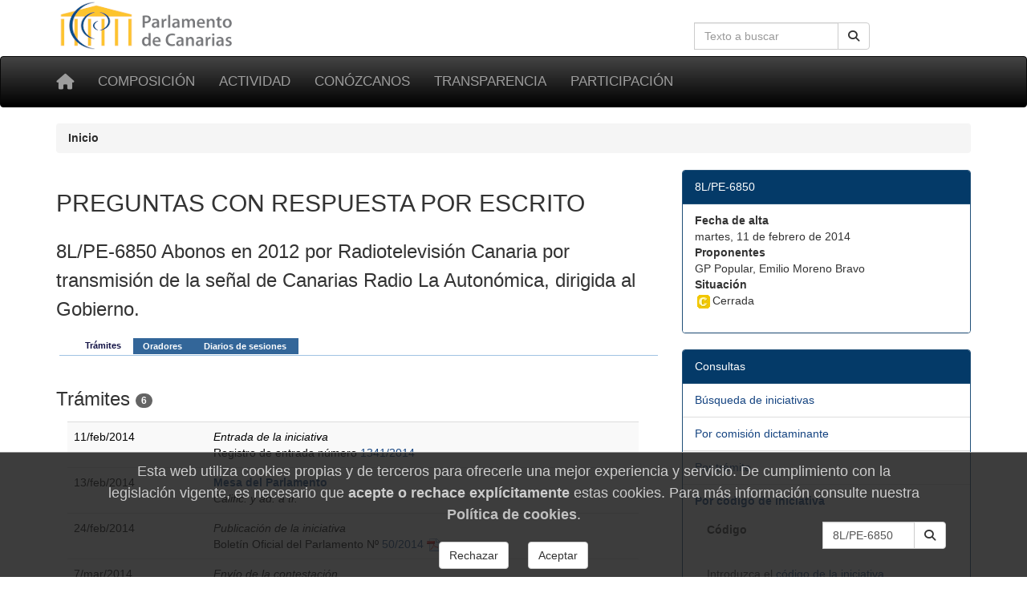

--- FILE ---
content_type: text/html; charset=utf-8
request_url: https://parcan.es/iniciativas/tramites.py?id_iniciativa=8L/PE-6850
body_size: 4415
content:
<!DOCTYPE html>
<html lang="es" prefix="og: http://ogp.me/ns#">
<head>
  <meta name="viewport" content="width=device-width, initial-scale=1">
  <meta name="version" content="2">
  <meta charset="utf-8">
  <meta http-equiv="X-UA-Compatible" content="IE=edge">

  <!-- favicon -->
  <link rel="icon" type="image/png" href="/static/favicon-96x96.png" sizes="96x96">
  <link rel="icon" type="image/svg+xml" href="/static/favicon.svg">
  <link rel="shortcut icon" href="/static/favicon.ico">
  <link rel="apple-touch-icon" sizes="180x180" href="/static/apple-touch-icon.png">
  <meta name="apple-mobile-web-app-title" content="Parlamento de Canarias">
  <link rel="manifest" href="/static/site.webmanifest">

  <meta name="description" content="8L/PE-6850 abonos en 2012 por Radiotelevisión Canaria por transmisión de la señal de Canarias Radio La Autonómica, dirigida al Gobierno. | Trámites">
    <!-- Metas -->
        
        
    <title>8L/PE-6850 abonos en 2012 por Radiotelevisión Canaria por transmisión de la señal de Canarias Radio La Autonómica, dirigida al Gobierno. | Trámites - Parlamento de Canarias</title>

    
        <!-- Font awesome -->
        <link href="/static/fontawesome/css/all.min.css" rel="stylesheet">
        <!-- jQuery -->
        <link href="/static/css/jquery-ui.min.css" rel="stylesheet">
        <!-- Bootstrap -->
        <link href="/static/css/bootstrap.min.css" rel="stylesheet">
        <!-- Tracer -->
        
        <!-- Custom css -->
        <link href="/static/css/parcan.css" rel="stylesheet">
        <link href="/static/css/future.css" rel="stylesheet">
        <link href="/static/css/print.css" rel="stylesheet" media="print">
        <!-- Read Speaker -->
        
            
        

        <link href="/static/iniciativas/css/tramites.css" rel="stylesheet" media="screen"><link href="/static/css/tabhead.css" rel="stylesheet" media="screen">
    

    <!-- Cookie consent -->
    
        <link href="/static/components/css/cookie_consent.css" rel="stylesheet">
    

    

</head>
<body>

<div class="container">
    <div class="row hidden-xs">
        <div class="col-sm-8 col-xs-0">
            <a href="/" title="Ir a la página principal del Parlamento de Canarias"><img
                    id="logo" src="/static/art/logo.png" height="64" width="230"
                    alt="Logo del Parlamento de Canarias"></a>
        </div>

        <div class="col-sm-4 col-xs-12">

            
                <form class="navbar-form" role="search" id="search-form" action="/buscar/index.py">
                    <div class="input-group">
                        <label class="hidden" for="search-input" id="search-label">Búsqueda en la web</label>
                        <input id="search-input" type="text" class="form-control pull-right" name="q" tabindex="0"
                               value=""
                               placeholder="Texto a buscar" aria-label="Cuadro de búsqueda en la web">
                        <div class="input-group-btn">
                            <button id="but1" tabindex="0" type="submit" class="btn btn-default pull-right" aria-label="Buscar">
                                <span class="fas fa-search"></span>
                            </button>
                        </div>
                    </div>
                </form>
            

        </div>
    </div>
</div>

<div id="top-menu" class="navbar navbar-inverse" role="navigation">
    <div class="container">
        <div class="navbar-header">
            <button type="button" aria-label="Menu" class="navbar-toggle" data-toggle="collapse" data-target=".navbar-collapse">
                <span class="sr-only">Toggle navigation</span>
                <span class="icon-bar"></span>
                <span class="icon-bar"></span>
                <span class="icon-bar"></span>
            </button>
            <a class="navbar-brand" href="/" title="Inicio" aria-label="Inicio">
                <span class="fas fa-home" aria-hidden="true"></span></a>
        </div>
        <div class="collapse navbar-collapse">

            <ul class="nav navbar-nav" style="font-size: 85%;">
                
                    
<li><a href="/composicion/">Composición</a></li>
<li><a href="/actividad/">Actividad</a></li>
<li><a href="/conozcanos/">Conózcanos</a></li>
<li><a href="/transparencia/">Transparencia</a></li>
<li><a href="/participacion/">Participación</a></li>


                
            </ul>

        </div><!--/.nav-collapse -->
         
    </div>
</div>

  

  
  <div class="container">
    <div class="row">
      <div class="col-xs-12 col-sm-12" aria-label="Rastro de navegación">
          <nav aria-label="Breadcrumb">
            <ol class="breadcrumb">
              
              <li class="active">
                <b>Inicio</b>
              </li>
            </ol>
          </nav>
        </div>
      </div>
    </div>
  



    



    


<main id="readable">
    <div class="container">
        
            <div id="content" class="row">
                <div class="col-sm-12">
                    <header>
                        
                    </header>
                </div>


                <div class="col-sm-8">
                    
                        <section aria-label="Descripción">
<p class="h2">PREGUNTAS CON RESPUESTA POR ESCRITO</p>
<p class="h3">8L/PE-6850 Abonos en 2012 por Radiotelevisión Canaria por transmisión de la señal de Canarias Radio La Autonómica, dirigida al Gobierno.</p>
</section>
<section aria-label="Trámites">
<div class="tabhead">
<ul>
<li><a href="/iniciativas/tramites.py?id_iniciativa=8L/PE-6850" class="first active"><span>Tr&aacute;mites</span></a></li>
<li><a href="/iniciativas/oradores.py?id_iniciativa=8L/PE-6850"><span>Oradores</span></a></li>
<li><a href="/iniciativas/diarios.py?numero=8L/PE-6850" class="last"><span>Diarios de sesiones</span></a></li>
</ul>
</div><div class="tab"></div>
<p class="h3">Trámites <span class="badge">6</span></p>
<table class="table table-striped tramites" align="center" border="0">
<a name="8L/PE-6850001"></a>
<tr>
<td class="date">11/feb/2014</td>
<td>
<i>Entrada de la iniciativa</i><br>
Registro de entrada número <a href="/registro/pdf.py?id_registro=201401341">1341/2014</a>
</td></tr>
<a name="8L/PE-6850002"></a>
<tr>
<td class="date">13/feb/2014</td>
<td>
<a href="/composicion/organo.py?ID_ORGANO=080201"><b>Mesa del Parlamento</b></a><br>
<i>Calific. y ad. a tr.</i><br>
</td></tr>
<a name="8L/PE-6850003"></a>
<tr>
<td class="date">24/feb/2014</td>
<td>
<i>Publicación de la iniciativa</i><br>
Boletín Oficial del Parlamento Nº <a href="/files/pub/bop/8l/2014/050/bo050.pdf">50/2014</a> <img src="/static/art/fileicons/pdf.png" width="16" height="16" alt="Documento PDF" class="noborder">
</td></tr>
<a name="8L/PE-6850004"></a>
<tr>
<td class="date">7/mar/2014</td>
<td>
<i>Envío de la contestación</i><br>
Registro de entrada número <a href="/registro/pdf.py?id_registro=201402048">2048/2014</a>
</td></tr>
<a name="8L/PE-6850005"></a>
<tr>
<td class="date">13/mar/2014</td>
<td>
<a href="/composicion/organo.py?ID_ORGANO=080201"><b>Mesa del Parlamento</b></a><br>
<i>Orden de tr. de la contestación</i><br>
</td></tr>
<a name="8L/PE-6850006"></a>
<tr>
<td class="date">1/abr/2014</td>
<td>
<i>Publicación de la contestación</i><br>
Boletín Oficial del Parlamento Nº <a href="/files/pub/bop/8l/2014/094/bo094.pdf">94/2014</a> <img src="/static/art/fileicons/pdf.png" width="16" height="16" alt="Documento PDF" class="noborder">
</td></tr>
</table>
</section>

                    
                </div>
                
                    <div class="col-sm-4 no-print"><div class="panel panel-primary" role="navigation" aria-label="8L/PE-6850">
<div class="panel-heading">8L/PE-6850</div>
<ul class="list-group">
<li class="list-group-item">
<dl>
<dt>Fecha de alta</dt>
<dd>martes, 11 de febrero de 2014</dd>
<dt>Proponentes</dt>
<dd>GP Popular, Emilio Moreno Bravo</dd>
<dt>Situación</dt>
<dd><img style="border:0;" src="/static/art/cerrada.gif" width="22" height="18" alt="Cerrada" title="Cerrada" class="noborder">Cerrada</dd>
</dl>
</li>
</ul>
</div><!-- de panel -->
<div class="panel panel-primary" role="navigation" aria-label="Consultas">
<div class="panel-heading">Consultas</div>
<ul class="list-group">
<li class="list-group-item">
<a href="/iniciativas/index.py" class="">
Búsqueda de iniciativas
</a>
</li>
<li class="list-group-item">
<a href="/iniciativas/dictaminante.py" class="">
Por comisión dictaminante
</a>
</li>
<li class="list-group-item">
<a href="/buscar/por_tramite.py" class="">
Por trámite
</a>
</li>
<li class="list-group-item">
<a href="/iniciativas/ver.py" class="">
<span class="negrita">Por código de iniciativa</span>
</a>
<div class="panel-body"><form method="GET" action="/iniciativas/ver.py" class="inline-form"><div class="input-group"><label for="txt_codigo" class="pull-left">Código</label><input type="text" name="id_iniciativa" class="form-control pull-right"  id="txt_codigo" size="10" value="8L/PE-6850" style="width: 115px;"><div class="input-group-btn"><button type="submit" role="button" name="ok" aria-label="Buscar"  value="Buscar" class="btn btn-default"><em class="fas fa-search" aria-hidden="true" title="Buscar"></em></button></div></div></form><br><p>Introduzca el <a href="/iniciativas/tipos.py">código de la iniciativa</a>.<br>Por ejemplo, <span class="negrita"><tt>AGND-1</tt></span > o <span class="negrita"><tt>5L/PL-41</tt></span > (Si no se incluye la legislatura se utilizará la actual).</div>
</li>
<li class="list-group-item">
<a href="/iniciativas/consulta.py" class="">
Por número de iniciativa
</a>
</li>
<li class="list-group-item">
<a href="/iniciativas/rango.py" class="">
Por rango de fechas
</a>
</li>
<li class="list-group-item">
<a href="/iniciativas/arbol.py" class="">
Árbol desplegable<br>de Iniciativas
</a>
</li>
<li class="list-group-item">
<a href="/composicion/diputados/buscar_diputados/" class="">
Búsqueda de diputados y diputadas
</a>
</li>
</ul>
</div><!-- de panel --></div>

            </div>
            </div>
        

    

    </div>
</main>



    <footer class="container-fluid no-print">

<div class="row pie">
    <div class="col-md-3 col-sm-6 col-xs-12 piemenu">
        <p class="parrafo-pie pie-cabecera-columna negrita">Composición</p>
        <ul class="list-unstyled links">
            <li><a href="/presidencia/">La Presidencia</a></li>
            <li><a href="/composicion/mesa.py">La Mesa</a></li>
            <li><a href="/composicion/junta.py">La Junta de Portavoces</a></li>
            <li><a href="/composicion/diputados/">Diputados y diputadas</a></li>
            <li><a href="/composicion/senadores.py">Senadores y senadoras</a></li>
            <li><a href="/composicion/comisiones.py">Las comisiones</a></li>
            <li><a href="/composicion/grupos.py">Los grupos parlamentarios</a></li>
        </ul>
    </div>

    <div class="col-md-3 col-sm-6 col-xs-12 piemenu">
        <p class="parrafo-pie pie-cabecera-columna negrita">Actividad parlamentaria</p>
        <ul class="list-unstyled links">
            <li><a href="/video/">TV del Parlamento</a></li>
            <li><a href="/pub/">Publicaciones</a></li>
            <li><a href="/leyes/">Leyes en tramitación</a></li>
            <li><a href="/iniciativas/">Consulta de iniciativas</a></li>
            <li><a href="/actividad/calendario/">Calendario de sesiones</a></li>
        </ul>
    </div>

    <div class="col-md-3 col-sm-6 col-xs-12 piemenu">
        <p class="parrafo-pie pie-cabecera-columna negrita">Conózcanos</p>
        <ul class="list-unstyled links">
            <li><a href="/informacion/sedes/">La sede del Parlamento</a></li>
            <li><a href="/transparencia/administracion/">Administración parlamentaria</a></li>
            <li><a href="/informacion/visitas/">Visitas guiadas</a></li>
            <li><a href="/informacion/plenos/">Cómo asistir a un pleno</a></li>
            <li><a href="/instituciones.py">Órganos auxiliares</a></li>
            <li><a href="/juntaelectoral/">Junta Electoral</a></li>
            <li><a href="/stats/">Estadísticas</a></li>
            <li><a href="/otros/">Enlaces de interés</a></li>
        </ul>
    </div>

    <div class="col-xs-12 col-md-3 col-sm-6 piemenu">
        <p class="parrafo-pie pie-cabecera-columna negrita">Transparencia y participación</p>
        <ul class="list-unstyled links">
            <li><a href="/transparencia/">Portal de Transparencia</a></li>
            <li><a href="/responde/">Escriba a su diputado o diputada</a></li>
            <li><a href="/transparencia/contratos/">Contrataciones</a></li>
            <li><a href="/transparencia/presupuestos/">Información presupuestaria</a></li>
            <li><a href="/transparencia/retribuciones/">Retribuciones</a></li>
            <li><a href="/transparencia/procedimientos/">Anuncios y convocatorias</a></li>
            <li><a href="/participacion/">Participación</a></li>
        </ul>
    </div>

    <div class="col-xs-12">
        <p class="parrafo-pie pie-cabecera-columna negrita right">Síganos</p>
        
        <div class="right">
            <a href="https://twitter.com/parcan" class="btn-social btn-social-twitter" aria-label="twitter" >
            <em class="fab fa-twitter" aria-hidden="false" title="twitter">
            </em>
            </a>

            <a href="https://www.facebook.com/parlamentodecanarias" class="btn-social btn-social-facebook" aria-label="facebook" >
            <em class="fab fa-facebook icon-social" aria-hidden="false" title="facebook">
            </em>
            </a>

            <a href="/noticias/canalrss.py" class="btn-social btn-social-rss" aria-label="Canal de noticias" >
            <em class="fas fa-rss icon-social" aria-hidden="false" title="Canal Noticias">
            </em>
            </a>

            <a href="https://www.youtube.com/c/ParcanEs/" class="btn-social btn-social-youtube" aria-label="youtube" >
            <em class="fab fa-youtube icon-social" aria-hidden="false" title="youtube">
            </em>
            </a>

            <a href="https://www.flickr.com/photos/57150560@N07/albums/with/72157673275510840" class="btn-social btn-social-flickr" aria-label="flickr" >
            <em class="fab fa-flickr icon-social" aria-hidden="false" title="Galeria">
            </em>
            </a>
        </div>  
    </div>


    <div class="col-xs-12">
        <p class="text-md-center parrafo-pie">
        <span class="negrita">Parlamento de Canarias</span>
        · C/Teobaldo Power, 7
        · 38002 S/C de Tenerife
        · <a href="/ubicacion/">Mapa</a>
        · Tel: 922 473 300<br>
        <a href="/glosario/">Glosario de términos</a>
        · <a href="/mapa/">Mapa de contenidos</a>
        · <a href="/aviso/">Aviso Legal</a>
        · <a href="/proteccion_datos/">Protección de datos personales</a>
        · <a href="/cookiepolicy/">Cookies</a>
        
        </p>
    </div>
        
</div><!-- de row -->
</footer><!-- de container-fluid -->


<!-- Some django context -->
<script>
    let context = {
        debug: false,
        legislatura_actual: 11,
        cookie_consent: null,
    }
</script>
<!-- jQuery -->
<script src="/static/lib/jquery-3.7.1.min.js"></script>
<script src="/static/lib/jquery-ui.min.js"></script>
<!-- Bootstrap -->
<script src="/static/lib/bootstrap.min.js"></script>



<!-- template javascript -->


    


<!-- end templae javascripts -->




    <footer role="dialog" id="cookie-consent-panel">
  
  <h4 class="h4">
  Esta web utiliza cookies propias y de terceros para
  ofrecerle una mejor experiencia y servicio.
  De cumplimiento con la legislación vigente, es necesario que
  <b>acepte o rechace explícitamente</b> estas cookies. Para
  más información consulte nuestra
  <a href="/cookiepolicy/"><b>Política de cookies</b></a>.
  </h4>

  <div role="group" aria-label="Opciones">

    <button type="button"
            class="btn btn-default m-3"
            aria-label="Rechazar"
            id="pb_reject_cookie">
      Rechazar
    </button>
    
    <button type="button"
            class="btn btn-default m-3"
            aria-label="Aceptar"
            id="pb_accept_cookie">
      Aceptar
    </button>

  </div>
</footer>
    <script src="/static/components/js/cookie_consent.js"></script>


<span id="revision-code" data-revision-code="383bc856-e318-5b9f-9fb8-777da4c89f4e"></span>
</body>
</html>
